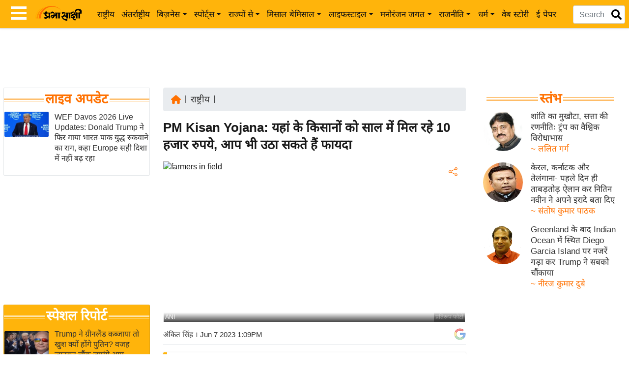

--- FILE ---
content_type: text/html; charset=utf-8
request_url: https://www.google.com/recaptcha/api2/aframe
body_size: 155
content:
<!DOCTYPE HTML><html><head><meta http-equiv="content-type" content="text/html; charset=UTF-8"></head><body><script nonce="10GsYF6-KWTVmMPGj6kUDA">/** Anti-fraud and anti-abuse applications only. See google.com/recaptcha */ try{var clients={'sodar':'https://pagead2.googlesyndication.com/pagead/sodar?'};window.addEventListener("message",function(a){try{if(a.source===window.parent){var b=JSON.parse(a.data);var c=clients[b['id']];if(c){var d=document.createElement('img');d.src=c+b['params']+'&rc='+(localStorage.getItem("rc::a")?sessionStorage.getItem("rc::b"):"");window.document.body.appendChild(d);sessionStorage.setItem("rc::e",parseInt(sessionStorage.getItem("rc::e")||0)+1);localStorage.setItem("rc::h",'1769078348543');}}}catch(b){}});window.parent.postMessage("_grecaptcha_ready", "*");}catch(b){}</script></body></html>

--- FILE ---
content_type: application/javascript; charset=utf-8
request_url: https://fundingchoicesmessages.google.com/f/AGSKWxUvmDhw1jOuKTMG36I4dRcTwRIp0LKALdysSl4HiUgGJ8yvKQ03SkwR4RB3DxbHjFl2X1p26eXxHmc7p21DxfbsoIefXEbUaFS7qvxq4kkZbvrr4jVigdOZUDWOGPFJ79pBTZ8iCB8IikaMddT50E7kgqVYBdtma1tKBOORiEV6LYbWIx0q4Xfat451/_/displayads./adsterra./ban_ad./admanagementadvanced./ads-module.
body_size: -1289
content:
window['5ee0243b-071c-45c7-99b1-74d765fa23fb'] = true;